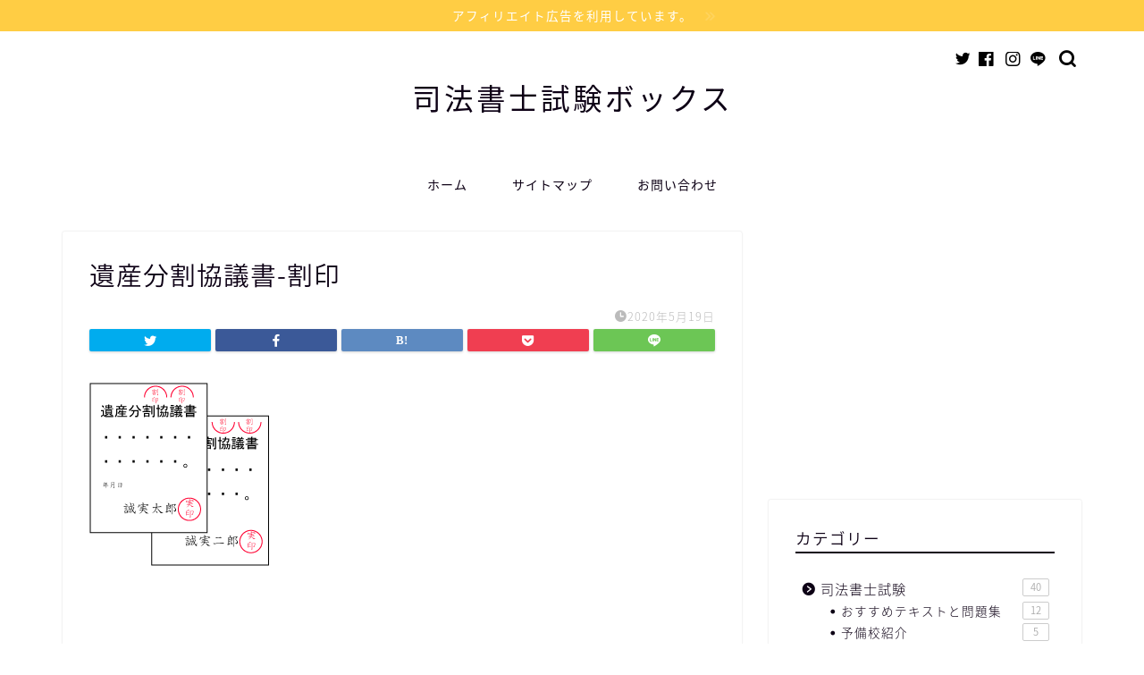

--- FILE ---
content_type: text/html; charset=utf-8
request_url: https://www.google.com/recaptcha/api2/aframe
body_size: 265
content:
<!DOCTYPE HTML><html><head><meta http-equiv="content-type" content="text/html; charset=UTF-8"></head><body><script nonce="ApfFgbqUd1G6m9p3egx4Lg">/** Anti-fraud and anti-abuse applications only. See google.com/recaptcha */ try{var clients={'sodar':'https://pagead2.googlesyndication.com/pagead/sodar?'};window.addEventListener("message",function(a){try{if(a.source===window.parent){var b=JSON.parse(a.data);var c=clients[b['id']];if(c){var d=document.createElement('img');d.src=c+b['params']+'&rc='+(localStorage.getItem("rc::a")?sessionStorage.getItem("rc::b"):"");window.document.body.appendChild(d);sessionStorage.setItem("rc::e",parseInt(sessionStorage.getItem("rc::e")||0)+1);localStorage.setItem("rc::h",'1768723856581');}}}catch(b){}});window.parent.postMessage("_grecaptcha_ready", "*");}catch(b){}</script></body></html>

--- FILE ---
content_type: text/plain
request_url: https://www.google-analytics.com/j/collect?v=1&_v=j102&a=1012188312&t=pageview&_s=1&dl=https%3A%2F%2Fshoshibox.com%2Fpic-19%2F&ul=en-us%40posix&dt=%E9%81%BA%E7%94%A3%E5%88%86%E5%89%B2%E5%8D%94%E8%AD%B0%E6%9B%B8-%E5%89%B2%E5%8D%B0%20%7C%20%E5%8F%B8%E6%B3%95%E6%9B%B8%E5%A3%AB%E8%A9%A6%E9%A8%93%E3%83%9C%E3%83%83%E3%82%AF%E3%82%B9&sr=1280x720&vp=1280x720&_u=IEBAAEABAAAAACAAI~&jid=2014386188&gjid=1876587094&cid=988031036.1768723852&tid=UA-136096573-1&_gid=1255529410.1768723852&_r=1&_slc=1&z=2114756891
body_size: -450
content:
2,cG-LTCEB4M92T